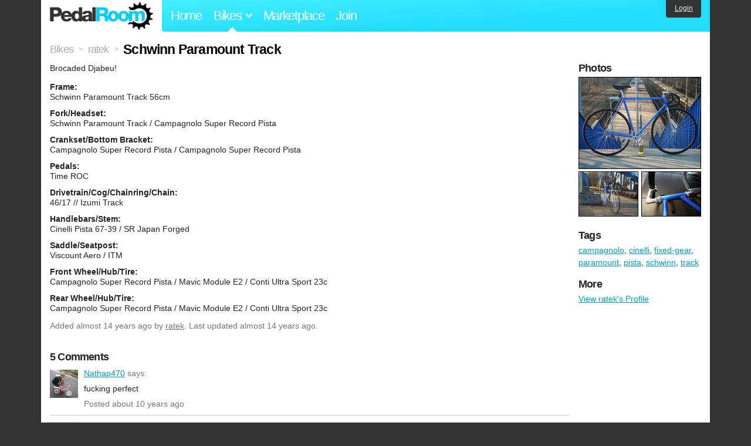

--- FILE ---
content_type: text/html; charset=utf-8
request_url: https://www.pedalroom.com/bike/schwinn-paramount-track-4964
body_size: 4145
content:
<!DOCTYPE html>
<html lang="en">
<head>
  <meta charset="utf-8">
  <meta name="viewport" content="width=device-width, initial-scale=1, shrink-to-fit=no">
  <title>Schwinn Paramount Track - Pedal Room</title>
  
  <meta http-equiv="Content-Type" content="text/html; charset=UTF-8" />
  <meta http-equiv="Content-Language" content="en-us" />
  <meta property="og:type" content="article" /><meta property="og:site_name" content="Pedal Room" /><meta property="og:url" content="https://www.pedalroom.com/bike/schwinn-paramount-track-4964" /><meta property="og:title" content="Schwinn Paramount Track" /><meta property="fb:page_id" content="59878757957" /><meta name="twitter:card" content="summary_large_image"><meta name="twitter:site" content="@pedalroom"><meta name="twitter:description" content="Brocaded Djabeu!"><meta property="og:image" content="http://www.pedalroom.com/p/schwinn-paramount-track-4964_1.jpg" />
  <link rel="search" type="application/opensearchdescription+xml" title="Pedal Room" href="/opensearch.xml" />
  <link rel="shortcut icon" href="/img/favicon.gif" />
  <link rel="canonical" href="https://www.pedalroom.com/bike/schwinn-paramount-track-4964" />
  <meta property="fb:app_id" content="109629149092601" />
  <link rel="stylesheet" media="screen" href="/assets/application_new-74ba1a8bed4caf9e25d50f8cde770cf9e579cbfa3c6df7e392040478e958f8a3.css" />
<link rel="stylesheet" media="screen" href="/assets/bikes-1a157b8f1d165fb9ca3b7372245e560e692aa78159b5c57df27b4d49a59ef0d6.css" />
<link rel="stylesheet" media="screen" href="/assets/new/standalone/bikes-7863d5c6d40080187ed01d2f3b89486e462881533289c3928ea9ba8973ed2d37.css" />

  <script src="/assets/application_new-b6f227be0905e22ec5d6b062435af11d9762a25981cea92d3e4615966c3d2096.js"></script>
<script src="/assets/bikes-a0451a63ec0f1f467d3a10aba5484f11818b9b25258608b0ea12be7bcddcd121.js"></script>
<script src="/assets/bikes_comments-29b573de7ead474851927aa9f2d885f3b27f0c138774e7b474eef676b2c962f3.js"></script>

  <script type="text/javascript">var _gaq = _gaq || [];
_gaq.push(['_setAccount', 'UA-7463617-2']);
_gaq.push(['_trackPageview']);

(function() {
var ga = document.createElement('script');
ga.src = ('https:' == document.location.protocol ? 'https://ssl' : 'http://www') + '.google-analytics.com/ga.js';
ga.setAttribute('async', 'true');
document.documentElement.firstChild.appendChild(ga);
})();</script>
  <meta name="csrf-param" content="authenticity_token" />
<meta name="csrf-token" content="3hjlB8PZMm/WNbhlZ+IHv8pOtPrNmnvNRn0j8ehlB4ZIbhxQ88ntOq11X2fF814DBJIVQa0dIzbeEsP/uOAxlQ==" />
  
</head>
<body>
<div class="master-container">
<header class="container">
    <div class="row">
      <div class="col-md-auto">
          <a href="/" class="home" title="Pedal Room home">Pedal Room</a>
      </div>
      <div class="col-md d-flex align-items-center" id="nav-menu">
        <nav aria-label="Main Navigation">
          <ul class="outside-nav">
              <li class="nav-home"><a href="/" title="Pedal Room home page">Home</a></li>
            <li class="dropdown closed">
              <span class="toggle nav-highlight" id="bikes-toggle">Bikes<span class="arrow"></span></span>
              <ul class="dropdown-menu" id="bikes-dropdown">
                <li><a href="/bikes" title="Browse recently updated and new bikes, browse by category, etc.">Browse All</a></li>
                <li><a href="/bikes/by_tag" title="Browse bikes by various tags">By Tag</a></li>
                <li><a href="/bikes/search" title="Search by keywords and various search filters">Advanced Search</a></li>
              </ul>
            </li>
            <li class="nav-market"><a href="/forums/marketplace" title="Buy and sell bikes, parts, and accessories in our marketplace">Marketplace</a></li>
              <li class="nav-join"><a href="/join" title="Join for free">Join</a></li>
          </ul>
        </nav>
      </div>
      <div class="col-md-auto" id="member_details">
          <a href="/login" id="login_link" class="bg-dark text-white">Login</a>
      </div>
    </div>
</header>
<main class="container" id="content">
  <div class="row" itemscope itemtype="http://schema.org/Thing">
    <div id="main" class="col-12">
      <div class="profile_title title">
  <span class="normal" itemscope itemtype="http://data-vocabulary.org/Breadcrumb">
    <a itemprop="url" title="Browse all bikes" href="/bikes"><span class="normal" itemprop="title">Bikes</span></a>
  </span>
  <span>&gt;</span>
  <span class="normal" itemscope itemtype="http://data-vocabulary.org/Breadcrumb">
    <a itemprop="url" title="View ratek&#39;s profile" href="/members/ratek"><span class="normal" itemprop="title">ratek</span></a>
  </span>
  <span>&gt;</span>
  <h1 itemprop="name">Schwinn Paramount Track</h1>
</div>
<div class="bike-content">
  <div class="bike-main">
    <div class="row">
      <div id="ss" class="col-md">
          <p id="description" itemprop="description">Brocaded Djabeu!</p>

        <div id="specs"><p class="frame"><strong>Frame:</strong><br />Schwinn Paramount Track 56cm</p><p class="fork"><strong>Fork/Headset:</strong><br />Schwinn Paramount Track / Campagnolo Super Record Pista</p><p class="crankset"><strong>Crankset/Bottom Bracket:</strong><br />Campagnolo Super Record Pista / Campagnolo Super Record Pista</p><p class="pedals"><strong>Pedals:</strong><br />Time ROC</p><p class="drivetrain"><strong>Drivetrain/Cog/Chainring/Chain:</strong><br />46/17 // Izumi Track</p><p class="handlebars"><strong>Handlebars/Stem:</strong><br />Cinelli Pista 67-39 / SR Japan Forged</p><p class="saddle"><strong>Saddle/Seatpost:</strong><br />Viscount Aero / ITM</p><p class="front_wheel"><strong>Front Wheel/Hub/Tire:</strong><br />Campagnolo Super Record Pista / Mavic Module E2 / Conti Ultra Sport 23c</p><p class="rear_wheel"><strong>Rear Wheel/Hub/Tire:</strong><br />Campagnolo Super Record Pista / Mavic Module E2 / Conti Ultra Sport 23c</p></div>
      </div>
    </div>

    <p class="added minor">
      Added <time datetime="2012-03-04">almost 14 years ago</time> by <a title="View member, ratek" href="/members/ratek">ratek</a>.
        Last updated almost 14 years ago.
    </p>

      <a name="comments"></a>
  <h2 class="comments_title">5 Comments</h2>

  <div class="comment comment_180374" style="background-image: url(/m/12319s.jpg);">
  <a name="comment180374"></a>
  <a title="View member, Nathap470" class="author_photo" href="/member/Nathap470">Nathap470</a> <!-- avatar link -->
  <p class="author_info"><a title="View member, Nathap470" href="/member/Nathap470">Nathap470</a> says:</p>
  <p class="comment_body">fucking perfect</p>
  <p class="date_info">Posted about 10 years ago
  
  
  </p>
</div>
<div class="comment comment_46177" style="background-image: url(/m/3427s.jpg);">
  <a name="comment46177"></a>
  <a title="View member, Ewwyou" class="author_photo" href="/member/Ewwyou">Ewwyou</a> <!-- avatar link -->
  <p class="author_info"><a title="View member, Ewwyou" href="/member/Ewwyou">Ewwyou</a> says:</p>
  <p class="comment_body">wow</p>
  <p class="date_info">Posted over 13 years ago
  
  
  </p>
</div>
<div class="comment comment_28868" style="background-image: url(/m/2275s.jpg);">
  <a name="comment28868"></a>
  <a title="View member, max5480" class="author_photo" href="/member/max5480">max5480</a> <!-- avatar link -->
  <p class="author_info"><a title="View member, max5480" href="/member/max5480">max5480</a> says:</p>
  <p class="comment_body">BLISS</p>
  <p class="date_info">Posted almost 14 years ago
  
  
  </p>
</div>
<div class="comment comment_28844" style="background-image: url(/m/1461s.jpg);">
  <a name="comment28844"></a>
  <a title="View member, Rpreme" class="author_photo" href="/member/Rpreme">Rpreme</a> <!-- avatar link -->
  <p class="author_info"><a title="View member, Rpreme" href="/member/Rpreme">Rpreme</a> says:</p>
  <p class="comment_body">This is really clean! Very tight geometry for a Schwinn track. First I&#39;ve seen. </p>
  <p class="date_info">Posted almost 14 years ago
  
  
  </p>
</div>
<div class="comment comment_28839" style="background-image: url(/m/3573s.jpg);">
  <a name="comment28839"></a>
  <a title="View member, mtretyn" class="author_photo" href="/member/mtretyn">mtretyn</a> <!-- avatar link -->
  <p class="author_info"><a title="View member, mtretyn" href="/member/mtretyn">mtretyn</a> says:</p>
  <p class="comment_body">czaderskie kółka! pozdro!</p>
  <p class="date_info">Posted almost 14 years ago
  
  
  </p>
</div>



    
  </div>
  <div class="menu bike-photos">
    <h4>Photos</h4><div class="thumbs"><a title="Schwinn Paramount Track photo" class="940x705" id="photo_26440" href="/p/schwinn-paramount-track-4964_1.jpg"><img src="/d/schwinn-paramount-track-4964_1.jpg" alt="Schwinn Paramount Track photo" title="Schwinn Paramount Track photo" class="left default" /></a><meta itemprop="image" content="http://www.pedalroom.com/p/schwinn-paramount-track-4964_1.jpg" /><a title="Schwinn Paramount Track photo" class="940x705" id="photo_26441" href="/p/schwinn-paramount-track-4964_2.jpg"><img src="/t/schwinn-paramount-track-4964_2.jpg" alt="Schwinn Paramount Track photo" title="Schwinn Paramount Track photo" width="100" height="75" class="left" /></a><a title="Schwinn Paramount Track photo" class="940x705" id="photo_26442" href="/p/schwinn-paramount-track-4964_3.jpg"><img src="/t/schwinn-paramount-track-4964_3.jpg" alt="Schwinn Paramount Track photo" title="Schwinn Paramount Track photo" width="100" height="75" /></a></div>
  </div>
  <div class="menu bike-more">
    <h4>Tags</h4>
    <p><a title="Find all bikes tagged campagnolo" href="/bikes/tagged/campagnolo">campagnolo</a>, <a title="Find all bikes tagged cinelli" href="/bikes/tagged/cinelli">cinelli</a>, <a title="Find all bikes tagged fixed-gear" href="/bikes/tagged/fixed-gear">fixed-gear</a>, <a title="Find all bikes tagged paramount" href="/bikes/tagged/paramount">paramount</a>, <a title="Find all bikes tagged pista" href="/bikes/tagged/pista">pista</a>, <a title="Find all bikes tagged schwinn" href="/bikes/tagged/schwinn">schwinn</a>, <a title="Find all bikes tagged track" href="/bikes/tagged/track">track</a></p>

      <h4>More</h4>
      <ol class="links">
        <li><a title="View ratek&#39;s profile and other bikes" href="/members/ratek">View ratek&#39;s Profile</a></li>
      </ol>

    

  </div>
</div>

    </div>
  </div>
</main>
<footer>
  <div class="container">
    <div class="row">
      <div class="col-6 col-md-4 mb-3">
        <h5>Bikes</h5>
        <ul>
          <li><a href="/bikes" title="Browse all bikes on Pedal Room">Browse All</a></li>
          <li><a href="/bikes/search" title="Advanced search for bicycles on the site">Advanced Search</a></li>
          <li><a href="/forums/marketplace" title="Buy and sell bicycles, parts, and gear">Marketplace</a></li>
        </ul>
      </div>
      <div class="col-6 col-md-4 mb-3">
        <h5>Pedal Room</h5>
        <ul>
          <li class="footer-join-links"><a href="/join" title="Join Pedal Room for free">Join</a> &bull; <a href="/login" title="Sign in to access your account">Sign In</a></li>
          <li><a href="/about" title="About Pedal Room">About</a></li>
          <li><a href="/contact_us" title="Contact us">Contact</a></li>
        </ul>
      </div>
      <div class="col-6 col-md-4 mb-3">
        <h5>More</h5>
        <ul>
          <li><a href="/site_map" title="Links to all the areas of Pedal Room">Site Map / Archive</a></li>
          <li><a title="Our blog, with site updates and such" href="/blog">Blog</a></li>
        </ul>
      </div>
    </div>
    <div class="copyright text-center py-1">
      <small class="text-muted">
        &copy;2009-2023 Pedal Room.
        <span class="ml-1">
          <a href="/about/terms" class="text-muted">Terms of use</a>
        </span>
      </small>
    </div>
  </div>
</footer>
</div>

<script type="text/javascript">$(document).ready(function() { var date = new Date(); date.setTime(date.getTime() + (1000*24*60*60*1000)); var expires = '; expires=' + date.toGMTString(); var offset = -(new Date().getTimezoneOffset() / 60); document.cookie = 'pr_tz=' + offset + expires + '; path=/'; });</script>
</body>
</html>
